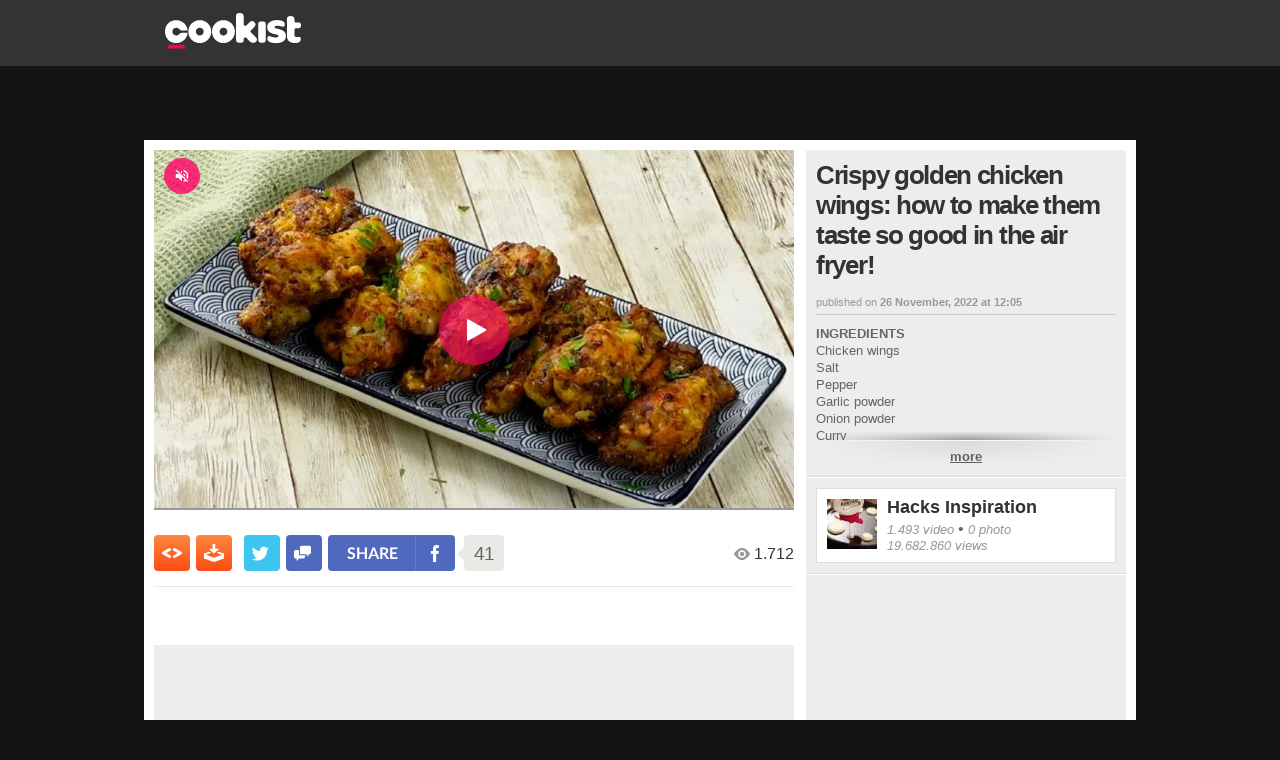

--- FILE ---
content_type: text/javascript;charset=utf-8
request_url: https://p1cluster.cxense.com/p1.js
body_size: 100
content:
cX.library.onP1('xqo8ztv8dh6i3vgnj9ajc6v5p');
